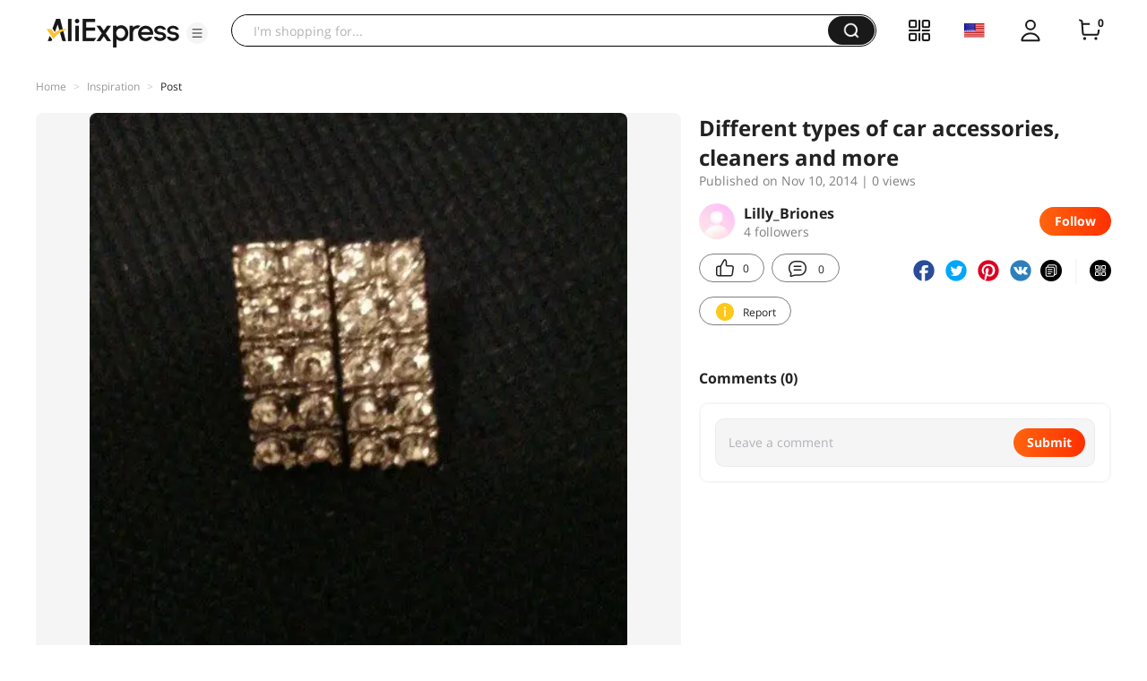

--- FILE ---
content_type: application/javascript
request_url: https://aplus.aliexpress.com/eg.js?t=1768757152815
body_size: -99
content:
window.goldlog=(window.goldlog||{});goldlog.Etag="oAX0IVvUl2sCATQPToDfRFe7";goldlog.stag=1;

--- FILE ---
content_type: application/javascript
request_url: https://aplus.aliexpress.com/eg.js?t=1768757150312
body_size: 75
content:
window.goldlog=(window.goldlog||{});goldlog.Etag="oAX0IVvUl2sCATQPToDfRFe7";goldlog.stag=2;